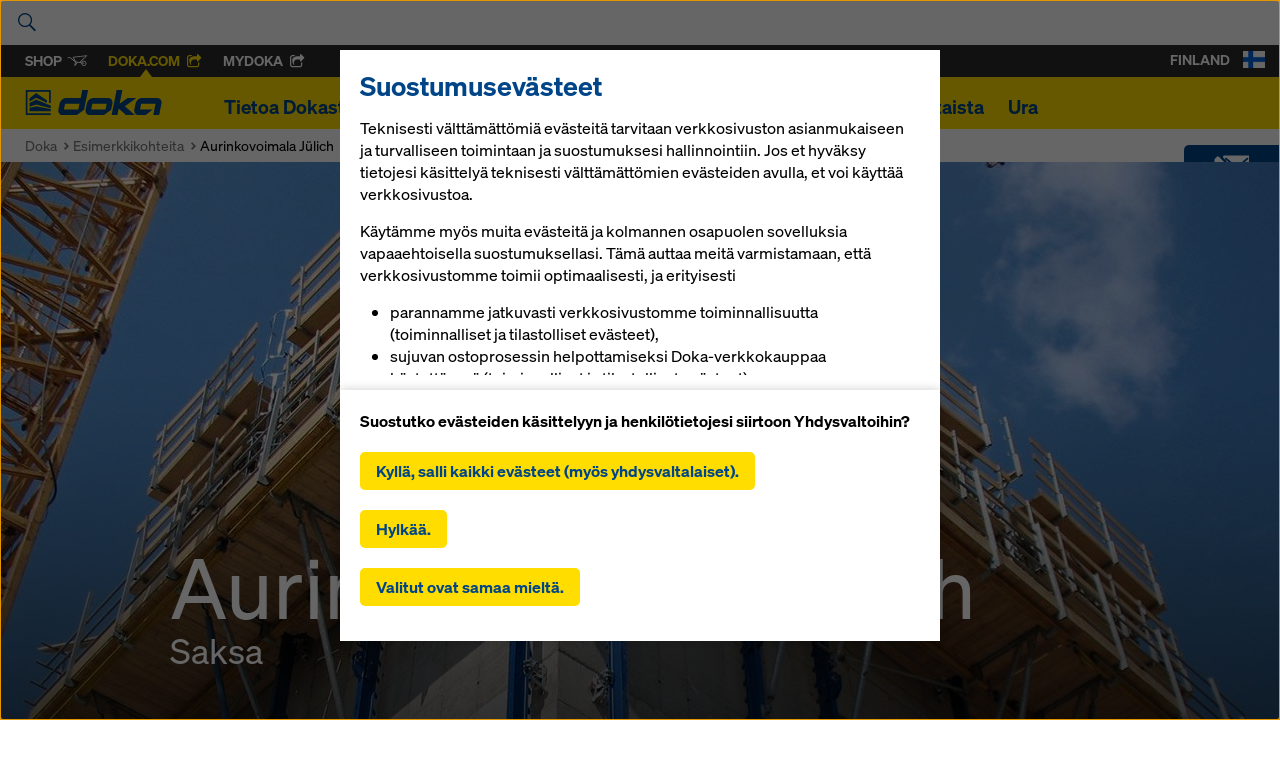

--- FILE ---
content_type: text/html; charset=UTF-8
request_url: https://www.doka.com/fi/download
body_size: 333
content:
<p>Pyydämme ottamaan huomioon, että näillä verkkosivustoilla tarjoamamme tiedot on rajoitettu koskemaan ainoastaan valittuja muottijärjestelmiä ja komponentteja, kieli- ja maaversioita. Tässä mainitut käyttäjätiedot on osittain sovitettu maakohtaisiin määräyksiin ja sen vuoksi niitä voidaan käyttää vain mainituissa maissa (ks. käyttäjätietojen kansisivulle tehdyt merkinnät). <br/><br/>Käyttäjä vastaa oikeiden dokumenttien valinnasta. Doka ei siis vastaa oikeiden dokumenttien valinnasta ja niiden käytöstä. Näitä dokumentteja ja verkosta puuttuvia käyttäjätietoja koskevat kysymykset pyydämme osoittamaan läheiseen Doka-toimipisteeseen.</p>
<p>Lataamalla hyväksyn Doka-Download-Centerin <a href="/web/media/files/Terms-Of-Use-20110829-FI.pdf" class="" data-gentics-aloha-repository='com.gentics.aloha.GCN.Page' data-gentics-aloha-object-id='10008.$cms.tag.parts.fileurl.target.id'>Käyttöehdot</a> </p>

--- FILE ---
content_type: text/html; charset=UTF-8
request_url: https://www.doka.com/fi/meganavi
body_size: 3229
content:
<li class="meganavi__item" id="sub-about"><div class="meganavi__hero"><div class="uk-container uk-container-center uk-position-relative"><a href="#" class="meganavi__close"><i class="icon-plus icon-plus--crossed"></i></a><div class="uk-grid uk-grid-collapse uk-grid-match" data-grid-match=".box"><div class=" uk-width-medium-1-3 uk-width-large-1-3" style=""><div class="box box--padding box--navi-teaser  " style=""><h4>
	
	Tietoa Dokasta


	

	
	</h4><div class="paragraph  uk-margin-bottom    text-normal "><p>Salaisuus miten tarjota 150 vuotta etuja asiakkaan hyväksi.</p></div></div></div><div class=" uk-width-medium-1-3 uk-width-large-1-3" style=""><div class="box box--padding box--navi-white  " style=""><a    class="link uk-button link--block  link--icon-left "
          href="https://www.doka.com/fi/about/tietoa-dokasta"
    	   ><span class="link__inner"><svg class="link__icon icon--before icon icon-arrow " aria-hidden="true" alt=""><use xlink:href="#icon-arrow"></use></svg><span class="link__label"><span>Tietoa Dokasta</span></span></span></a><hr class="space space--xxsmall" /><a    class="link uk-button link--block  link--icon-left "
          href="https://www.doka.com/fi/about/organization/doka-organisaatio"
    	   ><span class="link__inner"><svg class="link__icon icon--before icon icon-arrow " aria-hidden="true" alt=""><use xlink:href="#icon-arrow"></use></svg><span class="link__label"><span>Organisaatio</span></span></span></a><hr class="space space--xxsmall" /><a    class="link uk-button link--block  link--icon-left "
          href="https://www.doka.com/fi/about/milestones/virstanpylvaita"
    	   ><span class="link__inner"><svg class="link__icon icon--before icon icon-arrow " aria-hidden="true" alt=""><use xlink:href="#icon-arrow"></use></svg><span class="link__label"><span>Virstanpylväitä</span></span></span></a><hr class="space space--xxsmall" /><a    class="link uk-button link--block  link--icon-left "
          href="https://www.doka.com/fi/about/production/tuotanto"
    	   ><span class="link__inner"><svg class="link__icon icon--before icon icon-arrow " aria-hidden="true" alt=""><use xlink:href="#icon-arrow"></use></svg><span class="link__label"><span>Tuotanto</span></span></span></a><hr class="space space--xxsmall" /><a    class="link uk-button link--block  link--icon-left "
          href="https://www.doka.com/fi/about/project-managment/projektinhallinta"
    	   ><span class="link__inner"><svg class="link__icon icon--before icon icon-arrow " aria-hidden="true" alt=""><use xlink:href="#icon-arrow"></use></svg><span class="link__label"><span>Projektinhallinta</span></span></span></a><hr class="space space--xxsmall" /><a    class="link uk-button link--block  link--icon-left "
          href="https://www.doka.com/fi/about/sustainability/kestaevae-kehitys"
    	   ><span class="link__inner"><svg class="link__icon icon--before icon icon-arrow " aria-hidden="true" alt=""><use xlink:href="#icon-arrow"></use></svg><span class="link__label"><span>Kestävä kehitys</span></span></span></a><hr class="space space--xxsmall" /><a    class="link uk-button link--block  link--icon-left "
          href="https://www.doka.com/fi/about/locations/locations?country=fi"
    	   ><span class="link__inner"><svg class="link__icon icon--before icon icon-route " aria-hidden="true" alt=""><use xlink:href="#icon-route"></use></svg><span class="link__label"><span>Sijaintipaikat</span></span></span></a><hr class="space space--xxsmall" /><a    class="link uk-button uk-button-success link--block  link--icon-left "
          href="https://www.doka.com/fi/about/contact_national/yhteystiedot"
    	   ><span class="link__inner"><svg class="link__icon icon--before icon icon-message " aria-hidden="true" alt=""><use xlink:href="#icon-message"></use></svg><span class="link__label"><span>Yhteydenotto </span></span></span></a></div></div><div class=" uk-width-medium-1-3 uk-width-large-1-3" style=""><div class="box box--padding box--navi-normal  " style=""></div></div></div></div></div><div class="uk-position-relative"><div class="meganavi__list--tablet uk-clearfix"><div   ><ul class="sitemap"><li class="sitemap__hidden-item"><a href="https://www.doka.com/fi/about/tietoa-dokasta" class="sitemap__link">
	Tietoa Dokasta
	</a></li><li class="sitemap__hidden-item"><a href="https://www.doka.com/fi/about/contact/index" class="sitemap__link">
	Yhteydenotto 
	</a></li><li class="sitemap__hidden-item"><a href="https://www.doka.com/fi/about/locations/locations" class="sitemap__link">
	Sijaintipaikat
	</a></li><li><a href="https://www.doka.com/fi/about/milestones/virstanpylvaita" class="sitemap__link">
	Virstanpylväitä
	</a></li><li><a href="https://www.doka.com/fi/about/organization/doka-organisaatio" class="sitemap__link">
	Organisaatio
	</a></li><li><a href="https://www.doka.com/fi/about/production/tuotanto" class="sitemap__link">
	Tuotanto 
	</a></li><li><a href="https://www.doka.com/fi/about/project-managment/projektinhallinta" class="sitemap__link">
	Projektinhallinta
	</a></li><li><a href="https://www.doka.com/fi/about/sustainability/kestaevae-kehitys" class="sitemap__link">
	Kestävä kehitys
	</a></li><li><a href="https://www.doka.com/web/revolution/about/BR_Verhaltenskodex_2016_216x303_fi_2Sicht.pdf" class="sitemap__link">
	Toimintaohjeet Doka
	</a></li><li><a href="https://www.bkms-system.net/bkwebanon/report/clientInfo?cin=21umdasch6&amp;language=eng" class="sitemap__link">
	Ethics Line
	</a></li></ul></div></div></div><div class="meganavi__quicklinks"><div class="uk-container uk-container-center"><ul class="uk-list"><li><a href="https://www.doka.com/fi/about/contact/index" class="sitemap__link">
	Yhteydenotto 
	</a></li><li><a href="https://www.doka.com/fi/solutions/overview/index" class="sitemap__link">
	Downloads
	</a></li><li><a href="https://www.doka.com/fi/solutions/digital-solutions" class="sitemap__link">
	Doka App Store
	</a></li><li><a href="https://www.doka.com/fi/about/locations/locations" class="sitemap__link">
	Sijaintipaikat
	</a></li><li><a href="https://www.doka.com/fi/home/imprint/Impressum_disclaimer" class="sitemap__link">
	Impressum/Disclaimer
	</a></li><li><a href="https://www.doka.com/fi/home/dataprivacy/index" class="sitemap__link">
	Tietosuojaperiaatteet
	</a></li><li><a href="https://www.doka.com/fi/home/termsandconditions/AGB" class="sitemap__link">
	Yleiset sopimusehdot
	</a></li></ul></div></div></li><li class="meganavi__item" id="sub-projects"><div class="meganavi__hero"><div class="uk-container uk-container-center uk-position-relative"><a href="#" class="meganavi__close"><i class="icon-plus icon-plus--crossed"></i></a><div class="uk-grid uk-grid-collapse uk-grid-match" data-grid-match=".box"><div class=" uk-width-medium-1-3 uk-width-large-1-3" style=""><div class="box box--padding box--navi-normal  " style=""><h4>
	
	Hankkeet


	

	
	</h4><div class="paragraph    text-normal "><p>Tuemme asiakkaitamme asiantuntevasti ja intohimolla kaikissa projektin vaiheissa.</p></div></div></div><div class=" uk-width-medium-1-3 uk-width-large-1-3" style=""><div class="box box--padding box--navi-white  " style=""><a    class="link uk-button uk-button-success link--block  link--icon-left "
          href="https://www.doka.com/fi/projects/references/index"
    	   ><span class="link__inner"><svg class="link__icon icon--before icon icon-arrow-down " aria-hidden="true" alt=""><use xlink:href="#icon-arrow-down"></use></svg><span class="link__label"><span>Kaikki suositukset</span></span></span></a><h5   class="uk-margin-top ">
	
	Rakennusala


	

	
	</h5><a    class="link uk-button link--block  link--icon-left "
          href="https://www.doka.com/fi/projects/highrise/highrise"
    	   ><span class="link__inner"><svg class="link__icon icon--before icon icon-arrow " aria-hidden="true" alt=""><use xlink:href="#icon-arrow"></use></svg><span class="link__label"><span>Highrise</span></span></span></a><hr class="space space--xxsmall" /><a    class="link uk-button link--block  link--icon-left "
          href="https://www.doka.com/fi/projects/bridges/sillat"
    	   ><span class="link__inner"><svg class="link__icon icon--before icon icon-arrow " aria-hidden="true" alt=""><use xlink:href="#icon-arrow"></use></svg><span class="link__label"><span>Sillanrakennus</span></span></span></a><hr class="space space--xxsmall" /><a    class="link uk-button link--block  link--icon-left "
          href="https://www.doka.com/fi/projects/tunnels/tunnelit"
    	   ><span class="link__inner"><svg class="link__icon icon--before icon icon-arrow " aria-hidden="true" alt=""><use xlink:href="#icon-arrow"></use></svg><span class="link__label"><span>Tunnelit</span></span></span></a><hr class="space space--xxsmall" /><a    class="link uk-button uk-button--multiline link--block  link--icon-left "
          href="https://www.doka.com/fi/projects/residential-commercial-high-rise-construction/asuinrakennukset-ja-liiketoiminnalliset-tornitalot"
    	   ><span class="link__inner"><svg class="link__icon icon--before icon icon-arrow " aria-hidden="true" alt=""><use xlink:href="#icon-arrow"></use></svg><span class="link__label"><span>Asuinrakennukset ja liiketoiminnalliset tornitalot</span></span></span></a><hr class="space space--xxsmall" /><a    class="link uk-button uk-button--multiline link--block  link--icon-left "
          href="https://www.doka.com/fi/projects/energy/voimalaitosten-rakentaminen"
    	   ><span class="link__inner"><svg class="link__icon icon--before icon icon-arrow " aria-hidden="true" alt=""><use xlink:href="#icon-arrow"></use></svg><span class="link__label"><span>Voimalaitosten rakentaminen</span></span></span></a><hr class="space space--xxsmall" /><a    class="link uk-button link--block  link--icon-left "
          href="https://www.doka.com/fi/projects/mining/kaivostoiminta"
    	   ><span class="link__inner"><svg class="link__icon icon--before icon icon-arrow " aria-hidden="true" alt=""><use xlink:href="#icon-arrow"></use></svg><span class="link__label"><span>Kaivostoiminta</span></span></span></a></div></div><div class=" uk-width-medium-1-3 uk-width-large-1-3" style=""><div class="box box--padding box--navi-normal  " style=""></div></div></div></div></div><div class="meganavi__quicklinks"><div class="uk-container uk-container-center"><ul class="uk-list"><li><a href="https://www.doka.com/fi/about/contact/index" class="sitemap__link">
	Yhteydenotto 
	</a></li><li><a href="https://www.doka.com/fi/solutions/overview/index" class="sitemap__link">
	Downloads
	</a></li><li><a href="https://www.doka.com/fi/solutions/digital-solutions" class="sitemap__link">
	Doka App Store
	</a></li><li><a href="https://www.doka.com/fi/about/locations/locations" class="sitemap__link">
	Sijaintipaikat
	</a></li><li><a href="https://www.doka.com/fi/home/imprint/Impressum_disclaimer" class="sitemap__link">
	Impressum/Disclaimer
	</a></li><li><a href="https://www.doka.com/fi/home/dataprivacy/index" class="sitemap__link">
	Tietosuojaperiaatteet
	</a></li><li><a href="https://www.doka.com/fi/home/termsandconditions/AGB" class="sitemap__link">
	Yleiset sopimusehdot
	</a></li></ul></div></div></li><li class="meganavi__item" id="sub-solutions"><div class="meganavi__hero"><div class="uk-container uk-container-center uk-position-relative"><a href="#" class="meganavi__close"><i class="icon-plus icon-plus--crossed"></i></a><div class="uk-grid uk-grid-collapse uk-grid-match" data-grid-match=".box"><div class=" uk-width-medium-1-3 uk-width-large-1-3" style=""><div class="box box--padding box--navi-normal  " style=""><h4>
	
	Muotit & Palvelut


	

	
	</h4><div class="paragraph    text-normal "><p>Formwork &amp; Scaffolding. We make it work.</p></div></div></div><div class=" uk-width-medium-1-3 uk-width-large-1-3" style=""><div class="box box--padding box--navi-white  " style=""><a    class="link uk-button uk-button-success link--block  link--icon-left "
          href="https://www.doka.com/fi/solutions/overview/index"
    	   ><span class="link__inner"><svg class="link__icon icon--before icon icon-arrow " aria-hidden="true" alt=""><use xlink:href="#icon-arrow"></use></svg><span class="link__label"><span>Kaikki tuotteet</span></span></span></a><hr class="space space--xxsmall" /><a    class="link uk-button link--block  link--icon-left "
          href="https://www.doka.com/fi/solutions/Komponentit"
    	   ><span class="link__inner"><svg class="link__icon icon--before icon icon-arrow " aria-hidden="true" alt=""><use xlink:href="#icon-arrow"></use></svg><span class="link__label"><span>Järjestelmäkomponentit</span></span></span></a><hr class="space space--xxsmall" /><a    class="link uk-button link--block  link--icon-left "
          href="https://www.doka.com/fi/solutions/Seinaemuotti"
    	   ><span class="link__inner"><svg class="link__icon icon--before icon icon-arrow " aria-hidden="true" alt=""><use xlink:href="#icon-arrow"></use></svg><span class="link__label"><span>Seinämuottijärjestelmät</span></span></span></a><hr class="space space--xxsmall" /><a    class="link uk-button link--block  link--icon-left "
          href="https://www.doka.com/fi/solutions/Holvimuotti"
    	   ><span class="link__inner"><svg class="link__icon icon--before icon icon-arrow " aria-hidden="true" alt=""><use xlink:href="#icon-arrow"></use></svg><span class="link__label"><span>Holvimuottijärjestelmät</span></span></span></a><hr class="space space--xxsmall" /><a    class="link uk-button link--block  link--icon-left "
          href="https://www.doka.com/fi/solutions/Kiipeaevae-muotti"
    	   ><span class="link__inner"><svg class="link__icon icon--before icon icon-arrow " aria-hidden="true" alt=""><use xlink:href="#icon-arrow"></use></svg><span class="link__label"><span>Kiipeävämuottijärjestelmät</span></span></span></a><hr class="space space--xxsmall" /><a    class="link uk-button link--block  link--icon-left "
          href="https://www.doka.com/fi/solutions/Tukitorni"
    	   ><span class="link__inner"><svg class="link__icon icon--before icon icon-arrow " aria-hidden="true" alt=""><use xlink:href="#icon-arrow"></use></svg><span class="link__label"><span>Tukitornijärjestelmät</span></span></span></a><hr class="space space--xxsmall" /><a    class="link uk-button link--block  link--icon-left "
          href="https://www.doka.com/fi/solutions/Tyoeturvallisuus"
    	   ><span class="link__inner"><svg class="link__icon icon--before icon icon-arrow " aria-hidden="true" alt=""><use xlink:href="#icon-arrow"></use></svg><span class="link__label"><span>Suojajärjestelmä</span></span></span></a><hr class="space space--xxsmall" /><a    class="link uk-button link--block  link--icon-left "
          href="https://www.doka.com/fi/solutions/muuta"
    	   ><span class="link__inner"><svg class="link__icon icon--before icon icon-arrow " aria-hidden="true" alt=""><use xlink:href="#icon-arrow"></use></svg><span class="link__label"><span>Muuta</span></span></span></a><hr class="space space--xxsmall" /><a    class="link uk-button link--block  link--icon-left "
          href="https://www.doka.com/fi/system-groups/doka-working-scaffold-systems/working-scaffolds/ringlock/index"
    	   ><span class="link__inner"><svg class="link__icon icon--before icon icon-arrow " aria-hidden="true" alt=""><use xlink:href="#icon-arrow"></use></svg><span class="link__label"><span>Työtelineet</span></span></span></a></div></div><div class=" uk-width-medium-1-3 uk-width-large-1-3" style=""><div class="box box--padding box--navi-white  " style=""><a    class="link uk-button uk-button-success link--block  link--icon-left "
          href="https://www.doka.com/fi/solutions/ov/palvelut"
    	   ><span class="link__inner"><svg class="link__icon icon--before icon icon-arrow " aria-hidden="true" alt=""><use xlink:href="#icon-arrow"></use></svg><span class="link__label"><span>Kaikki palvelut</span></span></span></a><hr class="space space--xxsmall" /><a    class="link uk-button link--block  link--icon-left "
          href="https://www.doka.com/fi/solutions/doka_on_turvallinen"
    	   ><span class="link__inner"><svg class="link__icon icon--before icon icon-arrow " aria-hidden="true" alt=""><use xlink:href="#icon-arrow"></use></svg><span class="link__label"><span>Turvallisuus Dokalla</span></span></span></a><hr class="space space--xxsmall" /><a    class="link uk-button uk-button--multiline link--block  link--icon-left "
          href="https://www.doka.com/fi/solutions/sileavalubetoni"
    	   ><span class="link__inner"><svg class="link__icon icon--before icon icon-arrow " aria-hidden="true" alt=""><use xlink:href="#icon-arrow"></use></svg><span class="link__label"><span>Sileävalubetoni asiantuntemus</span></span></span></a><hr class="space space--xxsmall" /><a    class="link uk-button link--block  link--icon-left "
          href="https://www.doka.com/fi/solutions/Doka_Forum"
    	   ><span class="link__inner"><svg class="link__icon icon--before icon icon-arrow " aria-hidden="true" alt=""><use xlink:href="#icon-arrow"></use></svg><span class="link__label"><span>Doka Forum</span></span></span></a><hr class="space space--xxsmall" /><a    class="link uk-button link--block  link--icon-left "
          href="https://www.doka.com/fi/home/apps/Doka-Tools-App"
    	   ><span class="link__inner"><svg class="link__icon icon--before icon icon-arrow " aria-hidden="true" alt=""><use xlink:href="#icon-arrow"></use></svg><span class="link__label"><span>Doka Tools</span></span></span></a><hr class="space space--xxsmall" /><a    class="link uk-button link--block  link--icon-left "
          href="https://www.doka.com/fi/solutions/services/product-carbon-footprint"
    	   ><span class="link__inner"><svg class="link__icon icon--before icon icon-arrow " aria-hidden="true" alt=""><use xlink:href="#icon-arrow"></use></svg><span class="link__label"><span>Tuotteen hiilijalanjälki</span></span></span></a></div></div></div></div></div><div class="meganavi__quicklinks"><div class="uk-container uk-container-center"><ul class="uk-list"><li><a href="https://www.doka.com/fi/about/contact/index" class="sitemap__link">
	Yhteydenotto 
	</a></li><li><a href="https://www.doka.com/fi/solutions/overview/index" class="sitemap__link">
	Downloads
	</a></li><li><a href="https://www.doka.com/fi/solutions/digital-solutions" class="sitemap__link">
	Doka App Store
	</a></li><li><a href="https://www.doka.com/fi/about/locations/locations" class="sitemap__link">
	Sijaintipaikat
	</a></li><li><a href="https://www.doka.com/fi/home/imprint/Impressum_disclaimer" class="sitemap__link">
	Impressum/Disclaimer
	</a></li><li><a href="https://www.doka.com/fi/home/dataprivacy/index" class="sitemap__link">
	Tietosuojaperiaatteet
	</a></li><li><a href="https://www.doka.com/fi/home/termsandconditions/AGB" class="sitemap__link">
	Yleiset sopimusehdot
	</a></li></ul></div></div></li><li class="meganavi__item" id="sub-digital-solutions"><div class="meganavi__hero"><div class="uk-container uk-container-center uk-position-relative"><a href="#" class="meganavi__close"><i class="icon-plus icon-plus--crossed"></i></a><div class="uk-grid uk-grid-collapse uk-grid-match" data-grid-match=".box"></div></div></div><div class="meganavi__quicklinks"><div class="uk-container uk-container-center"><ul class="uk-list"><li><a href="https://www.doka.com/fi/about/contact/index" class="sitemap__link">
	Yhteydenotto 
	</a></li><li><a href="https://www.doka.com/fi/solutions/overview/index" class="sitemap__link">
	Downloads
	</a></li><li><a href="https://www.doka.com/fi/solutions/digital-solutions" class="sitemap__link">
	Doka App Store
	</a></li><li><a href="https://www.doka.com/fi/about/locations/locations" class="sitemap__link">
	Sijaintipaikat
	</a></li><li><a href="https://www.doka.com/fi/home/imprint/Impressum_disclaimer" class="sitemap__link">
	Impressum/Disclaimer
	</a></li><li><a href="https://www.doka.com/fi/home/dataprivacy/index" class="sitemap__link">
	Tietosuojaperiaatteet
	</a></li><li><a href="https://www.doka.com/fi/home/termsandconditions/AGB" class="sitemap__link">
	Yleiset sopimusehdot
	</a></li></ul></div></div></li><li class="meganavi__item" id="sub-news"><div class="meganavi__hero"><div class="uk-container uk-container-center uk-position-relative"><a href="#" class="meganavi__close"><i class="icon-plus icon-plus--crossed"></i></a><div class="uk-grid uk-grid-collapse uk-grid-match" data-grid-match=".box"><div class=" uk-width-medium-1-3 uk-width-large-1-3" style=""><div class="box box--padding box--navi-normal  " style=""><h4>
	
	Ajankohtaista


	

	
	</h4><div class="sitemap--with-article"><ul class="sitemap"><li><a href="https://www.doka.com/fi/news/press/dfin_bauma_2025" class="sitemap__link"><div style="max-height: 46px;overflow: hidden;">Doka mukana parantamassa rakentamisen tuottavuutta uuden teknologian ja digitalisaation avulla</div><small>27.3.2025</small></a></li><li><a href="https://www.doka.com/fi/news/press/korjaushankkeet-ringlock-telineiden-avulla" class="sitemap__link"><div style="max-height: 46px;overflow: hidden;">Korjaushankkeet Ringlock- telineiden avulla</div><small>04.10.2024</small></a></li><li><a href="https://www.doka.com/fi/news/news/tyoilmoitus" class="sitemap__link"><div style="max-height: 46px;overflow: hidden;">Doka etsii myynti- ja liiketoiminnan kehittämispäällikköä telineliiketoiminnalle</div><small>27.06.2023</small></a></li></ul></div><hr class="space space--small" /><div class="utility uk-position-bottom "><a    class="link uk-button uk-button-success  link--icon-left "
          href="https://www.doka.com/fi/news/index"
    	   ><span class="link__inner"><svg class="link__icon icon--before icon icon-arrow " aria-hidden="true" alt=""><use xlink:href="#icon-arrow"></use></svg><span class="link__label"><span>Kaikki uutiset</span></span></span></a></div></div></div><div class=" uk-width-medium-1-3 uk-width-large-1-3" style=""><div class="box box--padding box--navi-white  " style=""><a    class="link uk-button uk-button-success link--block  link--icon-left "
          href="https://www.doka.com/fi/news/xpress/doka-xpress"
    	   ><span class="link__inner"><svg class="link__icon icon--before icon icon-arrow " aria-hidden="true" alt=""><use xlink:href="#icon-arrow"></use></svg><span class="link__label"><span>DokaXpress</span></span></span></a><hr class="space space--xxsmall" /><a    class="link uk-button link--block  link--icon-left "
          href="https://www.doka.com/fi/news/rss/RSS"
    	   ><span class="link__inner"><svg class="link__icon icon--before icon icon-arrow " aria-hidden="true" alt=""><use xlink:href="#icon-arrow"></use></svg><span class="link__label"><span>RSS Feed</span></span></span></a></div></div><div class=" uk-width-medium-1-3 uk-width-large-1-3" style=""><div class="box box--padding box--navi-normal  " style=""><h4>
	
	Yhteydet lehdistöön


	

	
	</h4><div data-partial-el="mf-contact"></div></div></div></div></div></div><div class="uk-position-relative"><div class="meganavi__list--tablet uk-clearfix"><div   ><ul class="sitemap"><li class="sitemap__hidden-item"><a href="https://www.doka.com/fi/news/index" class="sitemap__link">
	Kaikki uutiset
	</a></li><li class="sitemap__hidden-item"><a href="https://www.doka.com/" class="sitemap__link">
	Messut &amp; aikataulut
	</a></li><li><a href="https://www.doka.com/fi/news/xpress/doka-xpress" class="sitemap__link">
	DokaXpress
	</a></li><li><a href="https://www.doka.com/" class="sitemap__link">
	RSS Feed
	</a></li></ul></div></div></div><div class="meganavi__quicklinks"><div class="uk-container uk-container-center"><ul class="uk-list"><li><a href="https://www.doka.com/fi/about/contact/index" class="sitemap__link">
	Yhteydenotto 
	</a></li><li><a href="https://www.doka.com/fi/solutions/overview/index" class="sitemap__link">
	Downloads
	</a></li><li><a href="https://www.doka.com/fi/solutions/digital-solutions" class="sitemap__link">
	Doka App Store
	</a></li><li><a href="https://www.doka.com/fi/about/locations/locations" class="sitemap__link">
	Sijaintipaikat
	</a></li><li><a href="https://www.doka.com/fi/home/imprint/Impressum_disclaimer" class="sitemap__link">
	Impressum/Disclaimer
	</a></li><li><a href="https://www.doka.com/fi/home/dataprivacy/index" class="sitemap__link">
	Tietosuojaperiaatteet
	</a></li><li><a href="https://www.doka.com/fi/home/termsandconditions/AGB" class="sitemap__link">
	Yleiset sopimusehdot
	</a></li></ul></div></div></li><li class="meganavi__item" id="sub-career"><div class="meganavi__hero"><div class="uk-container uk-container-center uk-position-relative"><a href="#" class="meganavi__close"><i class="icon-plus icon-plus--crossed"></i></a><div class="uk-grid uk-grid-collapse uk-grid-match" data-grid-match=".box"><div class=" uk-width-medium-1-3 uk-width-large-1-3" style=""><div class="box box--padding box--navi-normal  " style=""><h4>
	
	Ura Dokalla


	

	
	</h4><div class="paragraph    text-normal "><p>Työntekoa lisäarvolla. Mahdollisuuksia ja haasteita, kansainvälistä toimintaa ja jatkuvaa oppimista päivittäisten rutiinien sijasta.</p></div></div></div><div class=" uk-width-medium-1-3 uk-width-large-1-3" style=""><div class="box box--padding box--navi-white  " style=""><a    class="link uk-button uk-button-success link--block  link--icon-left "
          href="https://www.doka.com/fi/career/ura-dokalla"
    	   ><span class="link__inner"><svg class="link__icon icon--before icon icon-arrow " aria-hidden="true" alt=""><use xlink:href="#icon-arrow"></use></svg><span class="link__label"><span>Ura Dokalla</span></span></span></a><hr class="space space--xxsmall" /><a    class="link uk-button link--block  link--icon-left "
          href="https://www.doka.com/fi/career/uravaihtoehtoja"
    	   ><span class="link__inner"><svg class="link__icon icon--before icon icon-arrow " aria-hidden="true" alt=""><use xlink:href="#icon-arrow"></use></svg><span class="link__label"><span>Uravaihtoehtoja</span></span></span></a></div></div><div class=" uk-width-medium-1-3 uk-width-large-1-3" style=""><div class="box box--padding box--navi-white  " style=""><h4>
	
	Uusimmat avoimet työpaikat


	

	
	</h4><div class="sitemap--with-article" data-topjobs-country=""><ul class="sitemap" data-partial-el="mf-job-items"></ul></div><hr class="space space--small" /><a    class="link uk-button uk-button-success  link--icon-left "
          href="https://www.doka.com/fi/career/current-job-offers/index"
    	   ><span class="link__inner"><svg class="link__icon icon--before icon icon-arrow " aria-hidden="true" alt=""><use xlink:href="#icon-arrow"></use></svg><span class="link__label"><span>Kaikki työtarjoukset</span></span></span></a></div></div></div></div></div><div class="uk-position-relative"><div class="meganavi__list--tablet uk-clearfix"><div   ><ul class="sitemap"><li class="sitemap__hidden-item"><a href="https://www.doka.com/fi/career/ura-dokalla" class="sitemap__link">
	Ura Dokalla
	</a></li><li class="sitemap__hidden-item"><a href="https://www.doka.com/fi/career/uravaihtoehtoja" class="sitemap__link">
	Uravaihtoehtoja
	</a></li><li class="sitemap__hidden-item"><a href="https://www.doka.com/fi/career/current-job-offers/index" class="sitemap__link">
	Avoimet työpaikat
	</a></li></ul></div></div></div><div class="meganavi__quicklinks"><div class="uk-container uk-container-center"><ul class="uk-list"><li><a href="https://www.doka.com/fi/about/contact/index" class="sitemap__link">
	Yhteydenotto 
	</a></li><li><a href="https://www.doka.com/fi/solutions/overview/index" class="sitemap__link">
	Downloads
	</a></li><li><a href="https://www.doka.com/fi/solutions/digital-solutions" class="sitemap__link">
	Doka App Store
	</a></li><li><a href="https://www.doka.com/fi/about/locations/locations" class="sitemap__link">
	Sijaintipaikat
	</a></li><li><a href="https://www.doka.com/fi/home/imprint/Impressum_disclaimer" class="sitemap__link">
	Impressum/Disclaimer
	</a></li><li><a href="https://www.doka.com/fi/home/dataprivacy/index" class="sitemap__link">
	Tietosuojaperiaatteet
	</a></li><li><a href="https://www.doka.com/fi/home/termsandconditions/AGB" class="sitemap__link">
	Yleiset sopimusehdot
	</a></li></ul></div></div></li>